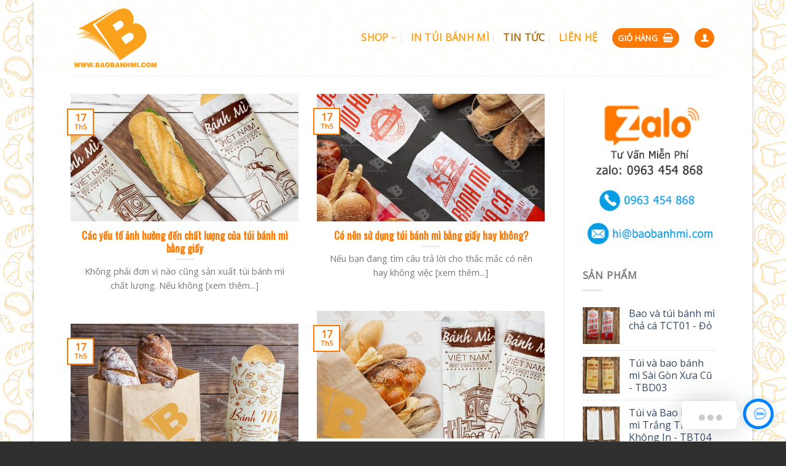

--- FILE ---
content_type: text/html; charset=UTF-8
request_url: https://baobanhmi.com/tin-tuc/
body_size: 17646
content:
<!DOCTYPE html>
<!--[if IE 9 ]> <html lang="vi" class="ie9 loading-site no-js"> <![endif]-->
<!--[if IE 8 ]> <html lang="vi" class="ie8 loading-site no-js"> <![endif]-->
<!--[if (gte IE 9)|!(IE)]><!--><html lang="vi" class="loading-site no-js"> <!--<![endif]-->
<head>
	<meta charset="UTF-8" />
	<link rel="profile" href="https://gmpg.org/xfn/11" />
	<link rel="pingback" href="https://baobanhmi.com/xmlrpc.php" />

	<script>(function(html){html.className = html.className.replace(/\bno-js\b/,'js')})(document.documentElement);</script>
<meta name='robots' content='index, follow, max-image-preview:large, max-snippet:-1, max-video-preview:-1' />
<meta name="viewport" content="width=device-width, initial-scale=1, maximum-scale=1" />
	<!-- This site is optimized with the Yoast SEO Premium plugin v18.3 (Yoast SEO v26.8) - https://yoast.com/product/yoast-seo-premium-wordpress/ -->
	<title>Tin tức - Túi giấy, bao bánh mì Lily</title>
	<link rel="canonical" href="https://baobanhmi.com/tin-tuc/" />
	<meta property="og:locale" content="vi_VN" />
	<meta property="og:type" content="article" />
	<meta property="og:title" content="Tin tức" />
	<meta property="og:url" content="https://baobanhmi.com/tin-tuc/" />
	<meta property="og:site_name" content="Túi giấy, bao bánh mì Lily" />
	<meta name="twitter:card" content="summary_large_image" />
	<script type="application/ld+json" class="yoast-schema-graph">{"@context":"https://schema.org","@graph":[{"@type":["WebPage","CollectionPage"],"@id":"https://baobanhmi.com/tin-tuc/","url":"https://baobanhmi.com/tin-tuc/","name":"Tin tức - Túi giấy, bao bánh mì Lily","isPartOf":{"@id":"https://baobanhmi.com/#website"},"datePublished":"2020-05-14T03:32:15+00:00","dateModified":"2020-05-14T03:32:16+00:00","breadcrumb":{"@id":"https://baobanhmi.com/tin-tuc/#breadcrumb"},"inLanguage":"vi"},{"@type":"BreadcrumbList","@id":"https://baobanhmi.com/tin-tuc/#breadcrumb","itemListElement":[{"@type":"ListItem","position":1,"name":"Home","item":"https://baobanhmi.com/"},{"@type":"ListItem","position":2,"name":"Tin tức"}]},{"@type":"WebSite","@id":"https://baobanhmi.com/#website","url":"https://baobanhmi.com/","name":"Túi giấy, bao bánh mì","description":"Số 1 Việt Nam","publisher":{"@id":"https://baobanhmi.com/#/schema/person/c935877d00f2bb1e74f7689a5b1b6a11"},"potentialAction":[{"@type":"SearchAction","target":{"@type":"EntryPoint","urlTemplate":"https://baobanhmi.com/?s={search_term_string}"},"query-input":{"@type":"PropertyValueSpecification","valueRequired":true,"valueName":"search_term_string"}}],"inLanguage":"vi"},{"@type":["Person","Organization"],"@id":"https://baobanhmi.com/#/schema/person/c935877d00f2bb1e74f7689a5b1b6a11","name":"tanqd","image":{"@type":"ImageObject","inLanguage":"vi","@id":"https://baobanhmi.com/#/schema/person/image/","url":"https://secure.gravatar.com/avatar/900f4aa2fbf8d4a35aa1e1ddc98197127710509bfdb4170a48162524fa9c18cf?s=96&d=mm&r=g","contentUrl":"https://secure.gravatar.com/avatar/900f4aa2fbf8d4a35aa1e1ddc98197127710509bfdb4170a48162524fa9c18cf?s=96&d=mm&r=g","caption":"tanqd"},"logo":{"@id":"https://baobanhmi.com/#/schema/person/image/"}}]}</script>
	<!-- / Yoast SEO Premium plugin. -->


<link rel='dns-prefetch' href='//cdn.jsdelivr.net' />
<link rel='dns-prefetch' href='//fonts.googleapis.com' />
<link rel="alternate" type="application/rss+xml" title="Dòng thông tin Túi giấy, bao bánh mì Lily &raquo;" href="https://baobanhmi.com/feed/" />
<link rel="alternate" type="application/rss+xml" title="Túi giấy, bao bánh mì Lily &raquo; Dòng bình luận" href="https://baobanhmi.com/comments/feed/" />
<link rel="prefetch" href="https://baobanhmi.com/wp-content/themes/flatsome/assets/js/chunk.countup.fe2c1016.js" />
<link rel="prefetch" href="https://baobanhmi.com/wp-content/themes/flatsome/assets/js/chunk.sticky-sidebar.a58a6557.js" />
<link rel="prefetch" href="https://baobanhmi.com/wp-content/themes/flatsome/assets/js/chunk.tooltips.29144c1c.js" />
<link rel="prefetch" href="https://baobanhmi.com/wp-content/themes/flatsome/assets/js/chunk.vendors-popups.947eca5c.js" />
<link rel="prefetch" href="https://baobanhmi.com/wp-content/themes/flatsome/assets/js/chunk.vendors-slider.f0d2cbc9.js" />
<style id='wp-img-auto-sizes-contain-inline-css' type='text/css'>
img:is([sizes=auto i],[sizes^="auto," i]){contain-intrinsic-size:3000px 1500px}
/*# sourceURL=wp-img-auto-sizes-contain-inline-css */
</style>
<style id='wp-emoji-styles-inline-css' type='text/css'>

	img.wp-smiley, img.emoji {
		display: inline !important;
		border: none !important;
		box-shadow: none !important;
		height: 1em !important;
		width: 1em !important;
		margin: 0 0.07em !important;
		vertical-align: -0.1em !important;
		background: none !important;
		padding: 0 !important;
	}
/*# sourceURL=wp-emoji-styles-inline-css */
</style>
<style id='wp-block-library-inline-css' type='text/css'>
:root{--wp-block-synced-color:#7a00df;--wp-block-synced-color--rgb:122,0,223;--wp-bound-block-color:var(--wp-block-synced-color);--wp-editor-canvas-background:#ddd;--wp-admin-theme-color:#007cba;--wp-admin-theme-color--rgb:0,124,186;--wp-admin-theme-color-darker-10:#006ba1;--wp-admin-theme-color-darker-10--rgb:0,107,160.5;--wp-admin-theme-color-darker-20:#005a87;--wp-admin-theme-color-darker-20--rgb:0,90,135;--wp-admin-border-width-focus:2px}@media (min-resolution:192dpi){:root{--wp-admin-border-width-focus:1.5px}}.wp-element-button{cursor:pointer}:root .has-very-light-gray-background-color{background-color:#eee}:root .has-very-dark-gray-background-color{background-color:#313131}:root .has-very-light-gray-color{color:#eee}:root .has-very-dark-gray-color{color:#313131}:root .has-vivid-green-cyan-to-vivid-cyan-blue-gradient-background{background:linear-gradient(135deg,#00d084,#0693e3)}:root .has-purple-crush-gradient-background{background:linear-gradient(135deg,#34e2e4,#4721fb 50%,#ab1dfe)}:root .has-hazy-dawn-gradient-background{background:linear-gradient(135deg,#faaca8,#dad0ec)}:root .has-subdued-olive-gradient-background{background:linear-gradient(135deg,#fafae1,#67a671)}:root .has-atomic-cream-gradient-background{background:linear-gradient(135deg,#fdd79a,#004a59)}:root .has-nightshade-gradient-background{background:linear-gradient(135deg,#330968,#31cdcf)}:root .has-midnight-gradient-background{background:linear-gradient(135deg,#020381,#2874fc)}:root{--wp--preset--font-size--normal:16px;--wp--preset--font-size--huge:42px}.has-regular-font-size{font-size:1em}.has-larger-font-size{font-size:2.625em}.has-normal-font-size{font-size:var(--wp--preset--font-size--normal)}.has-huge-font-size{font-size:var(--wp--preset--font-size--huge)}.has-text-align-center{text-align:center}.has-text-align-left{text-align:left}.has-text-align-right{text-align:right}.has-fit-text{white-space:nowrap!important}#end-resizable-editor-section{display:none}.aligncenter{clear:both}.items-justified-left{justify-content:flex-start}.items-justified-center{justify-content:center}.items-justified-right{justify-content:flex-end}.items-justified-space-between{justify-content:space-between}.screen-reader-text{border:0;clip-path:inset(50%);height:1px;margin:-1px;overflow:hidden;padding:0;position:absolute;width:1px;word-wrap:normal!important}.screen-reader-text:focus{background-color:#ddd;clip-path:none;color:#444;display:block;font-size:1em;height:auto;left:5px;line-height:normal;padding:15px 23px 14px;text-decoration:none;top:5px;width:auto;z-index:100000}html :where(.has-border-color){border-style:solid}html :where([style*=border-top-color]){border-top-style:solid}html :where([style*=border-right-color]){border-right-style:solid}html :where([style*=border-bottom-color]){border-bottom-style:solid}html :where([style*=border-left-color]){border-left-style:solid}html :where([style*=border-width]){border-style:solid}html :where([style*=border-top-width]){border-top-style:solid}html :where([style*=border-right-width]){border-right-style:solid}html :where([style*=border-bottom-width]){border-bottom-style:solid}html :where([style*=border-left-width]){border-left-style:solid}html :where(img[class*=wp-image-]){height:auto;max-width:100%}:where(figure){margin:0 0 1em}html :where(.is-position-sticky){--wp-admin--admin-bar--position-offset:var(--wp-admin--admin-bar--height,0px)}@media screen and (max-width:600px){html :where(.is-position-sticky){--wp-admin--admin-bar--position-offset:0px}}

/*# sourceURL=wp-block-library-inline-css */
</style><link rel='stylesheet' id='wc-blocks-style-css' href='https://baobanhmi.com/wp-content/plugins/woocommerce/assets/client/blocks/wc-blocks.css?ver=wc-10.4.3' type='text/css' media='all' />
<style id='global-styles-inline-css' type='text/css'>
:root{--wp--preset--aspect-ratio--square: 1;--wp--preset--aspect-ratio--4-3: 4/3;--wp--preset--aspect-ratio--3-4: 3/4;--wp--preset--aspect-ratio--3-2: 3/2;--wp--preset--aspect-ratio--2-3: 2/3;--wp--preset--aspect-ratio--16-9: 16/9;--wp--preset--aspect-ratio--9-16: 9/16;--wp--preset--color--black: #000000;--wp--preset--color--cyan-bluish-gray: #abb8c3;--wp--preset--color--white: #ffffff;--wp--preset--color--pale-pink: #f78da7;--wp--preset--color--vivid-red: #cf2e2e;--wp--preset--color--luminous-vivid-orange: #ff6900;--wp--preset--color--luminous-vivid-amber: #fcb900;--wp--preset--color--light-green-cyan: #7bdcb5;--wp--preset--color--vivid-green-cyan: #00d084;--wp--preset--color--pale-cyan-blue: #8ed1fc;--wp--preset--color--vivid-cyan-blue: #0693e3;--wp--preset--color--vivid-purple: #9b51e0;--wp--preset--gradient--vivid-cyan-blue-to-vivid-purple: linear-gradient(135deg,rgb(6,147,227) 0%,rgb(155,81,224) 100%);--wp--preset--gradient--light-green-cyan-to-vivid-green-cyan: linear-gradient(135deg,rgb(122,220,180) 0%,rgb(0,208,130) 100%);--wp--preset--gradient--luminous-vivid-amber-to-luminous-vivid-orange: linear-gradient(135deg,rgb(252,185,0) 0%,rgb(255,105,0) 100%);--wp--preset--gradient--luminous-vivid-orange-to-vivid-red: linear-gradient(135deg,rgb(255,105,0) 0%,rgb(207,46,46) 100%);--wp--preset--gradient--very-light-gray-to-cyan-bluish-gray: linear-gradient(135deg,rgb(238,238,238) 0%,rgb(169,184,195) 100%);--wp--preset--gradient--cool-to-warm-spectrum: linear-gradient(135deg,rgb(74,234,220) 0%,rgb(151,120,209) 20%,rgb(207,42,186) 40%,rgb(238,44,130) 60%,rgb(251,105,98) 80%,rgb(254,248,76) 100%);--wp--preset--gradient--blush-light-purple: linear-gradient(135deg,rgb(255,206,236) 0%,rgb(152,150,240) 100%);--wp--preset--gradient--blush-bordeaux: linear-gradient(135deg,rgb(254,205,165) 0%,rgb(254,45,45) 50%,rgb(107,0,62) 100%);--wp--preset--gradient--luminous-dusk: linear-gradient(135deg,rgb(255,203,112) 0%,rgb(199,81,192) 50%,rgb(65,88,208) 100%);--wp--preset--gradient--pale-ocean: linear-gradient(135deg,rgb(255,245,203) 0%,rgb(182,227,212) 50%,rgb(51,167,181) 100%);--wp--preset--gradient--electric-grass: linear-gradient(135deg,rgb(202,248,128) 0%,rgb(113,206,126) 100%);--wp--preset--gradient--midnight: linear-gradient(135deg,rgb(2,3,129) 0%,rgb(40,116,252) 100%);--wp--preset--font-size--small: 13px;--wp--preset--font-size--medium: 20px;--wp--preset--font-size--large: 36px;--wp--preset--font-size--x-large: 42px;--wp--preset--spacing--20: 0.44rem;--wp--preset--spacing--30: 0.67rem;--wp--preset--spacing--40: 1rem;--wp--preset--spacing--50: 1.5rem;--wp--preset--spacing--60: 2.25rem;--wp--preset--spacing--70: 3.38rem;--wp--preset--spacing--80: 5.06rem;--wp--preset--shadow--natural: 6px 6px 9px rgba(0, 0, 0, 0.2);--wp--preset--shadow--deep: 12px 12px 50px rgba(0, 0, 0, 0.4);--wp--preset--shadow--sharp: 6px 6px 0px rgba(0, 0, 0, 0.2);--wp--preset--shadow--outlined: 6px 6px 0px -3px rgb(255, 255, 255), 6px 6px rgb(0, 0, 0);--wp--preset--shadow--crisp: 6px 6px 0px rgb(0, 0, 0);}:where(.is-layout-flex){gap: 0.5em;}:where(.is-layout-grid){gap: 0.5em;}body .is-layout-flex{display: flex;}.is-layout-flex{flex-wrap: wrap;align-items: center;}.is-layout-flex > :is(*, div){margin: 0;}body .is-layout-grid{display: grid;}.is-layout-grid > :is(*, div){margin: 0;}:where(.wp-block-columns.is-layout-flex){gap: 2em;}:where(.wp-block-columns.is-layout-grid){gap: 2em;}:where(.wp-block-post-template.is-layout-flex){gap: 1.25em;}:where(.wp-block-post-template.is-layout-grid){gap: 1.25em;}.has-black-color{color: var(--wp--preset--color--black) !important;}.has-cyan-bluish-gray-color{color: var(--wp--preset--color--cyan-bluish-gray) !important;}.has-white-color{color: var(--wp--preset--color--white) !important;}.has-pale-pink-color{color: var(--wp--preset--color--pale-pink) !important;}.has-vivid-red-color{color: var(--wp--preset--color--vivid-red) !important;}.has-luminous-vivid-orange-color{color: var(--wp--preset--color--luminous-vivid-orange) !important;}.has-luminous-vivid-amber-color{color: var(--wp--preset--color--luminous-vivid-amber) !important;}.has-light-green-cyan-color{color: var(--wp--preset--color--light-green-cyan) !important;}.has-vivid-green-cyan-color{color: var(--wp--preset--color--vivid-green-cyan) !important;}.has-pale-cyan-blue-color{color: var(--wp--preset--color--pale-cyan-blue) !important;}.has-vivid-cyan-blue-color{color: var(--wp--preset--color--vivid-cyan-blue) !important;}.has-vivid-purple-color{color: var(--wp--preset--color--vivid-purple) !important;}.has-black-background-color{background-color: var(--wp--preset--color--black) !important;}.has-cyan-bluish-gray-background-color{background-color: var(--wp--preset--color--cyan-bluish-gray) !important;}.has-white-background-color{background-color: var(--wp--preset--color--white) !important;}.has-pale-pink-background-color{background-color: var(--wp--preset--color--pale-pink) !important;}.has-vivid-red-background-color{background-color: var(--wp--preset--color--vivid-red) !important;}.has-luminous-vivid-orange-background-color{background-color: var(--wp--preset--color--luminous-vivid-orange) !important;}.has-luminous-vivid-amber-background-color{background-color: var(--wp--preset--color--luminous-vivid-amber) !important;}.has-light-green-cyan-background-color{background-color: var(--wp--preset--color--light-green-cyan) !important;}.has-vivid-green-cyan-background-color{background-color: var(--wp--preset--color--vivid-green-cyan) !important;}.has-pale-cyan-blue-background-color{background-color: var(--wp--preset--color--pale-cyan-blue) !important;}.has-vivid-cyan-blue-background-color{background-color: var(--wp--preset--color--vivid-cyan-blue) !important;}.has-vivid-purple-background-color{background-color: var(--wp--preset--color--vivid-purple) !important;}.has-black-border-color{border-color: var(--wp--preset--color--black) !important;}.has-cyan-bluish-gray-border-color{border-color: var(--wp--preset--color--cyan-bluish-gray) !important;}.has-white-border-color{border-color: var(--wp--preset--color--white) !important;}.has-pale-pink-border-color{border-color: var(--wp--preset--color--pale-pink) !important;}.has-vivid-red-border-color{border-color: var(--wp--preset--color--vivid-red) !important;}.has-luminous-vivid-orange-border-color{border-color: var(--wp--preset--color--luminous-vivid-orange) !important;}.has-luminous-vivid-amber-border-color{border-color: var(--wp--preset--color--luminous-vivid-amber) !important;}.has-light-green-cyan-border-color{border-color: var(--wp--preset--color--light-green-cyan) !important;}.has-vivid-green-cyan-border-color{border-color: var(--wp--preset--color--vivid-green-cyan) !important;}.has-pale-cyan-blue-border-color{border-color: var(--wp--preset--color--pale-cyan-blue) !important;}.has-vivid-cyan-blue-border-color{border-color: var(--wp--preset--color--vivid-cyan-blue) !important;}.has-vivid-purple-border-color{border-color: var(--wp--preset--color--vivid-purple) !important;}.has-vivid-cyan-blue-to-vivid-purple-gradient-background{background: var(--wp--preset--gradient--vivid-cyan-blue-to-vivid-purple) !important;}.has-light-green-cyan-to-vivid-green-cyan-gradient-background{background: var(--wp--preset--gradient--light-green-cyan-to-vivid-green-cyan) !important;}.has-luminous-vivid-amber-to-luminous-vivid-orange-gradient-background{background: var(--wp--preset--gradient--luminous-vivid-amber-to-luminous-vivid-orange) !important;}.has-luminous-vivid-orange-to-vivid-red-gradient-background{background: var(--wp--preset--gradient--luminous-vivid-orange-to-vivid-red) !important;}.has-very-light-gray-to-cyan-bluish-gray-gradient-background{background: var(--wp--preset--gradient--very-light-gray-to-cyan-bluish-gray) !important;}.has-cool-to-warm-spectrum-gradient-background{background: var(--wp--preset--gradient--cool-to-warm-spectrum) !important;}.has-blush-light-purple-gradient-background{background: var(--wp--preset--gradient--blush-light-purple) !important;}.has-blush-bordeaux-gradient-background{background: var(--wp--preset--gradient--blush-bordeaux) !important;}.has-luminous-dusk-gradient-background{background: var(--wp--preset--gradient--luminous-dusk) !important;}.has-pale-ocean-gradient-background{background: var(--wp--preset--gradient--pale-ocean) !important;}.has-electric-grass-gradient-background{background: var(--wp--preset--gradient--electric-grass) !important;}.has-midnight-gradient-background{background: var(--wp--preset--gradient--midnight) !important;}.has-small-font-size{font-size: var(--wp--preset--font-size--small) !important;}.has-medium-font-size{font-size: var(--wp--preset--font-size--medium) !important;}.has-large-font-size{font-size: var(--wp--preset--font-size--large) !important;}.has-x-large-font-size{font-size: var(--wp--preset--font-size--x-large) !important;}
/*# sourceURL=global-styles-inline-css */
</style>

<style id='classic-theme-styles-inline-css' type='text/css'>
/*! This file is auto-generated */
.wp-block-button__link{color:#fff;background-color:#32373c;border-radius:9999px;box-shadow:none;text-decoration:none;padding:calc(.667em + 2px) calc(1.333em + 2px);font-size:1.125em}.wp-block-file__button{background:#32373c;color:#fff;text-decoration:none}
/*# sourceURL=/wp-includes/css/classic-themes.min.css */
</style>
<style id='woocommerce-inline-inline-css' type='text/css'>
.woocommerce form .form-row .required { visibility: visible; }
/*# sourceURL=woocommerce-inline-inline-css */
</style>
<link rel='stylesheet' id='flatsome-main-css' href='https://baobanhmi.com/wp-content/themes/flatsome/assets/css/flatsome.css?ver=3.15.4' type='text/css' media='all' />
<style id='flatsome-main-inline-css' type='text/css'>
@font-face {
				font-family: "fl-icons";
				font-display: block;
				src: url(https://baobanhmi.com/wp-content/themes/flatsome/assets/css/icons/fl-icons.eot?v=3.15.4);
				src:
					url(https://baobanhmi.com/wp-content/themes/flatsome/assets/css/icons/fl-icons.eot#iefix?v=3.15.4) format("embedded-opentype"),
					url(https://baobanhmi.com/wp-content/themes/flatsome/assets/css/icons/fl-icons.woff2?v=3.15.4) format("woff2"),
					url(https://baobanhmi.com/wp-content/themes/flatsome/assets/css/icons/fl-icons.ttf?v=3.15.4) format("truetype"),
					url(https://baobanhmi.com/wp-content/themes/flatsome/assets/css/icons/fl-icons.woff?v=3.15.4) format("woff"),
					url(https://baobanhmi.com/wp-content/themes/flatsome/assets/css/icons/fl-icons.svg?v=3.15.4#fl-icons) format("svg");
			}
/*# sourceURL=flatsome-main-inline-css */
</style>
<link rel='stylesheet' id='flatsome-shop-css' href='https://baobanhmi.com/wp-content/themes/flatsome/assets/css/flatsome-shop.css?ver=3.15.4' type='text/css' media='all' />
<link rel='stylesheet' id='flatsome-style-css' href='https://baobanhmi.com/wp-content/themes/flatsome-child/style.css?ver=3.0' type='text/css' media='all' />
<link rel='stylesheet' id='flatsome-googlefonts-css' href='//fonts.googleapis.com/css?family=Oswald%3Aregular%2Cregular%7COpen+Sans%3Aregular%2Cregular%2Cregular%7CDancing+Script%3Aregular%2C400&#038;display=swap&#038;ver=3.9' type='text/css' media='all' />
<script type="text/javascript" src="https://baobanhmi.com/wp-includes/js/jquery/jquery.min.js?ver=3.7.1" id="jquery-core-js"></script>
<script type="text/javascript" src="https://baobanhmi.com/wp-includes/js/jquery/jquery-migrate.min.js?ver=3.4.1" id="jquery-migrate-js"></script>
<script type="text/javascript" src="https://baobanhmi.com/wp-content/plugins/woocommerce/assets/js/jquery-blockui/jquery.blockUI.min.js?ver=2.7.0-wc.10.4.3" id="wc-jquery-blockui-js" defer="defer" data-wp-strategy="defer"></script>
<script type="text/javascript" id="wc-add-to-cart-js-extra">
/* <![CDATA[ */
var wc_add_to_cart_params = {"ajax_url":"/wp-admin/admin-ajax.php","wc_ajax_url":"/?wc-ajax=%%endpoint%%","i18n_view_cart":"Xem gi\u1ecf h\u00e0ng","cart_url":"https://baobanhmi.com/cart/","is_cart":"","cart_redirect_after_add":"no"};
//# sourceURL=wc-add-to-cart-js-extra
/* ]]> */
</script>
<script type="text/javascript" src="https://baobanhmi.com/wp-content/plugins/woocommerce/assets/js/frontend/add-to-cart.min.js?ver=10.4.3" id="wc-add-to-cart-js" defer="defer" data-wp-strategy="defer"></script>
<script type="text/javascript" src="https://baobanhmi.com/wp-content/plugins/woocommerce/assets/js/js-cookie/js.cookie.min.js?ver=2.1.4-wc.10.4.3" id="wc-js-cookie-js" defer="defer" data-wp-strategy="defer"></script>
<script type="text/javascript" id="woocommerce-js-extra">
/* <![CDATA[ */
var woocommerce_params = {"ajax_url":"/wp-admin/admin-ajax.php","wc_ajax_url":"/?wc-ajax=%%endpoint%%","i18n_password_show":"Hi\u1ec3n th\u1ecb m\u1eadt kh\u1ea9u","i18n_password_hide":"\u1ea8n m\u1eadt kh\u1ea9u"};
//# sourceURL=woocommerce-js-extra
/* ]]> */
</script>
<script type="text/javascript" src="https://baobanhmi.com/wp-content/plugins/woocommerce/assets/js/frontend/woocommerce.min.js?ver=10.4.3" id="woocommerce-js" defer="defer" data-wp-strategy="defer"></script>
<link rel="https://api.w.org/" href="https://baobanhmi.com/wp-json/" /><link rel="EditURI" type="application/rsd+xml" title="RSD" href="https://baobanhmi.com/xmlrpc.php?rsd" />
<meta name="generator" content="WordPress 6.9" />
<meta name="generator" content="WooCommerce 10.4.3" />
<style>.bg{opacity: 0; transition: opacity 1s; -webkit-transition: opacity 1s;} .bg-loaded{opacity: 1;}</style><!--[if IE]><link rel="stylesheet" type="text/css" href="https://baobanhmi.com/wp-content/themes/flatsome/assets/css/ie-fallback.css"><script src="//cdnjs.cloudflare.com/ajax/libs/html5shiv/3.6.1/html5shiv.js"></script><script>var head = document.getElementsByTagName('head')[0],style = document.createElement('style');style.type = 'text/css';style.styleSheet.cssText = ':before,:after{content:none !important';head.appendChild(style);setTimeout(function(){head.removeChild(style);}, 0);</script><script src="https://baobanhmi.com/wp-content/themes/flatsome/assets/libs/ie-flexibility.js"></script><![endif]-->	<noscript><style>.woocommerce-product-gallery{ opacity: 1 !important; }</style></noscript>
	<link rel="icon" href="https://baobanhmi.com/wp-content/uploads/2019/07/cropped-logo-32x32.png" sizes="32x32" />
<link rel="icon" href="https://baobanhmi.com/wp-content/uploads/2019/07/cropped-logo-192x192.png" sizes="192x192" />
<link rel="apple-touch-icon" href="https://baobanhmi.com/wp-content/uploads/2019/07/cropped-logo-180x180.png" />
<meta name="msapplication-TileImage" content="https://baobanhmi.com/wp-content/uploads/2019/07/cropped-logo-270x270.png" />
<style id="custom-css" type="text/css">:root {--primary-color: #ff7800;}html{background-image: url('https://baobanhmi.com/wp-content/uploads/2019/07/Untitled-1.jpg');}.header-main{height: 123px}#logo img{max-height: 123px}#logo{width:200px;}#logo img{padding:13px 0;}.header-bottom{min-height: 10px}.header-top{min-height: 33px}.transparent .header-main{height: 30px}.transparent #logo img{max-height: 30px}.has-transparent + .page-title:first-of-type,.has-transparent + #main > .page-title,.has-transparent + #main > div > .page-title,.has-transparent + #main .page-header-wrapper:first-of-type .page-title{padding-top: 30px;}.header.show-on-scroll,.stuck .header-main{height:70px!important}.stuck #logo img{max-height: 70px!important}.search-form{ width: 100%;}.header-bg-color {background-color: rgba(255,255,255,0.9)}.header-bg-image {background-image: url('https://baobanhmi.com/wp-content/uploads/2019/07/Untitled-1.jpg');}.header-bg-image {background-repeat: repeat-x;}.header-bottom {background-color: #f1f1f1}@media (max-width: 549px) {.header-main{height: 70px}#logo img{max-height: 70px}}.header-top{background-color:#511b00!important;}/* Color */.accordion-title.active, .has-icon-bg .icon .icon-inner,.logo a, .primary.is-underline, .primary.is-link, .badge-outline .badge-inner, .nav-outline > li.active> a,.nav-outline >li.active > a, .cart-icon strong,[data-color='primary'], .is-outline.primary{color: #ff7800;}/* Color !important */[data-text-color="primary"]{color: #ff7800!important;}/* Background Color */[data-text-bg="primary"]{background-color: #ff7800;}/* Background */.scroll-to-bullets a,.featured-title, .label-new.menu-item > a:after, .nav-pagination > li > .current,.nav-pagination > li > span:hover,.nav-pagination > li > a:hover,.has-hover:hover .badge-outline .badge-inner,button[type="submit"], .button.wc-forward:not(.checkout):not(.checkout-button), .button.submit-button, .button.primary:not(.is-outline),.featured-table .title,.is-outline:hover, .has-icon:hover .icon-label,.nav-dropdown-bold .nav-column li > a:hover, .nav-dropdown.nav-dropdown-bold > li > a:hover, .nav-dropdown-bold.dark .nav-column li > a:hover, .nav-dropdown.nav-dropdown-bold.dark > li > a:hover, .header-vertical-menu__opener ,.is-outline:hover, .tagcloud a:hover,.grid-tools a, input[type='submit']:not(.is-form), .box-badge:hover .box-text, input.button.alt,.nav-box > li > a:hover,.nav-box > li.active > a,.nav-pills > li.active > a ,.current-dropdown .cart-icon strong, .cart-icon:hover strong, .nav-line-bottom > li > a:before, .nav-line-grow > li > a:before, .nav-line > li > a:before,.banner, .header-top, .slider-nav-circle .flickity-prev-next-button:hover svg, .slider-nav-circle .flickity-prev-next-button:hover .arrow, .primary.is-outline:hover, .button.primary:not(.is-outline), input[type='submit'].primary, input[type='submit'].primary, input[type='reset'].button, input[type='button'].primary, .badge-inner{background-color: #ff7800;}/* Border */.nav-vertical.nav-tabs > li.active > a,.scroll-to-bullets a.active,.nav-pagination > li > .current,.nav-pagination > li > span:hover,.nav-pagination > li > a:hover,.has-hover:hover .badge-outline .badge-inner,.accordion-title.active,.featured-table,.is-outline:hover, .tagcloud a:hover,blockquote, .has-border, .cart-icon strong:after,.cart-icon strong,.blockUI:before, .processing:before,.loading-spin, .slider-nav-circle .flickity-prev-next-button:hover svg, .slider-nav-circle .flickity-prev-next-button:hover .arrow, .primary.is-outline:hover{border-color: #ff7800}.nav-tabs > li.active > a{border-top-color: #ff7800}.widget_shopping_cart_content .blockUI.blockOverlay:before { border-left-color: #ff7800 }.woocommerce-checkout-review-order .blockUI.blockOverlay:before { border-left-color: #ff7800 }/* Fill */.slider .flickity-prev-next-button:hover svg,.slider .flickity-prev-next-button:hover .arrow{fill: #ff7800;}/* Background Color */[data-icon-label]:after, .secondary.is-underline:hover,.secondary.is-outline:hover,.icon-label,.button.secondary:not(.is-outline),.button.alt:not(.is-outline), .badge-inner.on-sale, .button.checkout, .single_add_to_cart_button, .current .breadcrumb-step{ background-color:#079de3; }[data-text-bg="secondary"]{background-color: #079de3;}/* Color */.secondary.is-underline,.secondary.is-link, .secondary.is-outline,.stars a.active, .star-rating:before, .woocommerce-page .star-rating:before,.star-rating span:before, .color-secondary{color: #079de3}/* Color !important */[data-text-color="secondary"]{color: #079de3!important;}/* Border */.secondary.is-outline:hover{border-color:#079de3}body{font-family:"Open Sans", sans-serif}body{font-weight: 0}.nav > li > a {font-family:"Open Sans", sans-serif;}.mobile-sidebar-levels-2 .nav > li > ul > li > a {font-family:"Open Sans", sans-serif;}.nav > li > a {font-weight: 0;}.mobile-sidebar-levels-2 .nav > li > ul > li > a {font-weight: 0;}h1,h2,h3,h4,h5,h6,.heading-font, .off-canvas-center .nav-sidebar.nav-vertical > li > a{font-family: "Oswald", sans-serif;}h1,h2,h3,h4,h5,h6,.heading-font,.banner h1,.banner h2{font-weight: 0;}h1,h2,h3,h4,h5,h6,.heading-font{color: #ff7800;}.alt-font{font-family: "Dancing Script", sans-serif;}.alt-font{font-weight: 400!important;}.header:not(.transparent) .header-nav-main.nav > li > a {color: #faa21b;}.header:not(.transparent) .header-nav-main.nav > li > a:hover,.header:not(.transparent) .header-nav-main.nav > li.active > a,.header:not(.transparent) .header-nav-main.nav > li.current > a,.header:not(.transparent) .header-nav-main.nav > li > a.active,.header:not(.transparent) .header-nav-main.nav > li > a.current{color: #ac6e10;}.header-nav-main.nav-line-bottom > li > a:before,.header-nav-main.nav-line-grow > li > a:before,.header-nav-main.nav-line > li > a:before,.header-nav-main.nav-box > li > a:hover,.header-nav-main.nav-box > li.active > a,.header-nav-main.nav-pills > li > a:hover,.header-nav-main.nav-pills > li.active > a{color:#FFF!important;background-color: #ac6e10;}.shop-page-title.featured-title .title-bg{background-image: url(https://baobanhmi.com/wp-content/uploads/2019/09/banner.jpg);}@media screen and (min-width: 550px){.products .box-vertical .box-image{min-width: 247px!important;width: 247px!important;}}.footer-1{background-color: #ff7800}.footer-2{background-color: #faa21b}.absolute-footer, html{background-color: #303030}.page-title-small + main .product-container > .row{padding-top:0;}/* Custom CSS */.quantity{display:inline-flex !important}.rp_wcdpd_product_page{margin:0px !important}.rp_wcdpd_product_page_title{color:#ff7800}.rightpress_product_price_live_update{background:#fee6cf}.label-new.menu-item > a:after{content:"New";}.label-hot.menu-item > a:after{content:"Hot";}.label-sale.menu-item > a:after{content:"Sale";}.label-popular.menu-item > a:after{content:"Popular";}</style></head>

<body data-rsssl=1 class="blog wp-theme-flatsome wp-child-theme-flatsome-child theme-flatsome woocommerce-no-js boxed box-shadow lightbox nav-dropdown-has-arrow nav-dropdown-has-shadow nav-dropdown-has-border">


<a class="skip-link screen-reader-text" href="#main">Skip to content</a>

<div id="wrapper">

	
	<header id="header" class="header has-sticky sticky-jump">
		<div class="header-wrapper">
			<div id="masthead" class="header-main ">
      <div class="header-inner flex-row container logo-left medium-logo-center" role="navigation">

          <!-- Logo -->
          <div id="logo" class="flex-col logo">
            
<!-- Header logo -->
<a href="https://baobanhmi.com/" title="Túi giấy, bao bánh mì Lily - Số 1 Việt Nam" rel="home">
		<img width="200" height="123" src="https://baobanhmi.com/wp-content/uploads/2019/07/logo-1.png" class="header_logo header-logo" alt="Túi giấy, bao bánh mì Lily"/><img  width="560" height="388" src="https://baobanhmi.com/wp-content/uploads/2019/07/logo-1.png" class="header-logo-dark" alt="Túi giấy, bao bánh mì Lily"/></a>
          </div>

          <!-- Mobile Left Elements -->
          <div class="flex-col show-for-medium flex-left">
            <ul class="mobile-nav nav nav-left ">
              <li class="nav-icon has-icon">
  		<a href="#" data-open="#main-menu" data-pos="left" data-bg="main-menu-overlay" data-color="" class="is-small" aria-label="Menu" aria-controls="main-menu" aria-expanded="false">
		
		  <i class="icon-menu" ></i>
		  		</a>
	</li>            </ul>
          </div>

          <!-- Left Elements -->
          <div class="flex-col hide-for-medium flex-left
            flex-grow">
            <ul class="header-nav header-nav-main nav nav-left  nav-divided nav-size-large nav-uppercase" >
                          </ul>
          </div>

          <!-- Right Elements -->
          <div class="flex-col hide-for-medium flex-right">
            <ul class="header-nav header-nav-main nav nav-right  nav-divided nav-size-large nav-uppercase">
              <li id="menu-item-584" class="menu-item menu-item-type-post_type menu-item-object-page menu-item-has-children menu-item-584 menu-item-design-default has-dropdown"><a href="https://baobanhmi.com/shop/" class="nav-top-link">Shop<i class="icon-angle-down" ></i></a>
<ul class="sub-menu nav-dropdown nav-dropdown-default">
	<li id="menu-item-585" class="menu-item menu-item-type-taxonomy menu-item-object-product_cat menu-item-585"><a href="https://baobanhmi.com/cat/bao-banh-mi-cha-ca/">Bao bánh mì chả cá</a></li>
	<li id="menu-item-587" class="menu-item menu-item-type-taxonomy menu-item-object-product_cat menu-item-587"><a href="https://baobanhmi.com/cat/bao-banh-mi-que/">Bao bánh mì que</a></li>
	<li id="menu-item-586" class="menu-item menu-item-type-taxonomy menu-item-object-product_cat menu-item-586"><a href="https://baobanhmi.com/cat/bao-banh-mi-chung/">Bao bánh mì chung</a></li>
	<li id="menu-item-589" class="menu-item menu-item-type-taxonomy menu-item-object-product_cat menu-item-589"><a href="https://baobanhmi.com/cat/giay-goi-thuc-pham/">Giấy gói thực phẩm</a></li>
	<li id="menu-item-588" class="menu-item menu-item-type-taxonomy menu-item-object-product_cat menu-item-588"><a href="https://baobanhmi.com/cat/cac-loai-bao-khac/">Các loại bao khác</a></li>
</ul>
</li>
<li id="menu-item-886" class="menu-item menu-item-type-custom menu-item-object-custom menu-item-886 menu-item-design-default"><a href="https://intuibanhmi.com" class="nav-top-link">In túi bánh mì</a></li>
<li id="menu-item-554" class="menu-item menu-item-type-post_type menu-item-object-page current-menu-item page_item page-item-550 current_page_item current_page_parent menu-item-554 active menu-item-design-default"><a href="https://baobanhmi.com/tin-tuc/" aria-current="page" class="nav-top-link">Tin tức</a></li>
<li id="menu-item-553" class="menu-item menu-item-type-post_type menu-item-object-page menu-item-553 menu-item-design-default"><a href="https://baobanhmi.com/lien-he/" class="nav-top-link">Liên hệ</a></li>
<li class="cart-item has-icon has-dropdown">
<div class="header-button">
<a href="https://baobanhmi.com/cart/" title="Giỏ hàng" class="header-cart-link icon primary button circle is-small">


<span class="header-cart-title">
   Giỏ hàng     </span>

    <i class="icon-shopping-basket"
    data-icon-label="0">
  </i>
  </a>
</div>
 <ul class="nav-dropdown nav-dropdown-default">
    <li class="html widget_shopping_cart">
      <div class="widget_shopping_cart_content">
        

	<p class="woocommerce-mini-cart__empty-message">Chưa có sản phẩm trong giỏ hàng.</p>


      </div>
    </li>
     </ul>

</li>
<li class="account-item has-icon
    "
>
<div class="header-button">
<a href="https://baobanhmi.com/my-account/"
    class="nav-top-link nav-top-not-logged-in icon primary button circle is-small"
    data-open="#login-form-popup"  >
  <i class="icon-user" ></i>
</a>

</div>

</li>
            </ul>
          </div>

          <!-- Mobile Right Elements -->
          <div class="flex-col show-for-medium flex-right">
            <ul class="mobile-nav nav nav-right ">
              <li class="header-search header-search-dropdown has-icon has-dropdown menu-item-has-children">
		<a href="#" aria-label="Tìm kiếm" class="is-small"><i class="icon-search" ></i></a>
		<ul class="nav-dropdown nav-dropdown-default">
	 	<li class="header-search-form search-form html relative has-icon">
	<div class="header-search-form-wrapper">
		<div class="searchform-wrapper ux-search-box relative is-normal"><form role="search" method="get" class="searchform" action="https://baobanhmi.com/">
	<div class="flex-row relative">
						<div class="flex-col flex-grow">
			<label class="screen-reader-text" for="woocommerce-product-search-field-0">Tìm kiếm:</label>
			<input type="search" id="woocommerce-product-search-field-0" class="search-field mb-0" placeholder="Tìm kiếm&hellip;" value="" name="s" />
			<input type="hidden" name="post_type" value="product" />
					</div>
		<div class="flex-col">
			<button type="submit" value="Tìm kiếm" class="ux-search-submit submit-button secondary button icon mb-0" aria-label="Submit">
				<i class="icon-search" ></i>			</button>
		</div>
	</div>
	<div class="live-search-results text-left z-top"></div>
</form>
</div>	</div>
</li>	</ul>
</li>
<li class="cart-item has-icon">

<div class="header-button">      <a href="https://baobanhmi.com/cart/" class="header-cart-link off-canvas-toggle nav-top-link icon primary button circle is-small" data-open="#cart-popup" data-class="off-canvas-cart" title="Giỏ hàng" data-pos="right">
  
    <i class="icon-shopping-basket"
    data-icon-label="0">
  </i>
  </a>
</div>

  <!-- Cart Sidebar Popup -->
  <div id="cart-popup" class="mfp-hide widget_shopping_cart">
  <div class="cart-popup-inner inner-padding">
      <div class="cart-popup-title text-center">
          <h4 class="uppercase">Giỏ hàng</h4>
          <div class="is-divider"></div>
      </div>
      <div class="widget_shopping_cart_content">
          

	<p class="woocommerce-mini-cart__empty-message">Chưa có sản phẩm trong giỏ hàng.</p>


      </div>
             <div class="cart-sidebar-content relative"></div>  </div>
  </div>

</li>
            </ul>
          </div>

      </div>
     
            <div class="container"><div class="top-divider full-width"></div></div>
      </div>
<div class="header-bg-container fill"><div class="header-bg-image fill"></div><div class="header-bg-color fill"></div></div>		</div>
	</header>

	
	<main id="main" class="">

<div id="content" class="blog-wrapper blog-archive page-wrapper">
		

<div class="row row-large row-divided ">

	<div class="large-9 col">
		

	
  
    <div id="row-2068833000" class="row large-columns-2 medium-columns- small-columns-1 row-masonry" data-packery-options='{"itemSelector": ".col", "gutter": 0, "presentageWidth" : true}'>

  <div class="col post-item" >
			<div class="col-inner">
			<a href="https://baobanhmi.com/cac-yeu-to-anh-huong-den-chat-luong-cua-tui-banh-mi-bang-giay/" class="plain">
				<div class="box box-text-bottom box-blog-post has-hover">
            					<div class="box-image" >
  						<div class="image-cover" style="padding-top:56%;">
  							<img width="600" height="400" src="https://baobanhmi.com/wp-content/uploads/2020/05/3557592-600x400.jpg" class="attachment-medium size-medium wp-post-image" alt="" decoding="async" loading="lazy" srcset="https://baobanhmi.com/wp-content/uploads/2020/05/3557592-600x400.jpg 600w, https://baobanhmi.com/wp-content/uploads/2020/05/3557592-510x340.jpg 510w, https://baobanhmi.com/wp-content/uploads/2020/05/3557592-1200x800.jpg 1200w, https://baobanhmi.com/wp-content/uploads/2020/05/3557592-768x512.jpg 768w, https://baobanhmi.com/wp-content/uploads/2020/05/3557592.jpg 1500w" sizes="auto, (max-width: 600px) 100vw, 600px" />  							  							  						</div>
  						  					</div>
          					<div class="box-text text-center" >
					<div class="box-text-inner blog-post-inner">

					
										<h5 class="post-title is-large ">Các yếu tố ảnh hưởng đến chất lượng của túi bánh mì bằng giấy</h5>
										<div class="is-divider"></div>
										<p class="from_the_blog_excerpt ">Không phải đơn vị nào cũng sản xuất túi bánh mì chất lượng. Nếu không [xem thêm...]					</p>
					                    
					
					
					</div>
					</div>
																<div class="badge absolute top post-date badge-outline">
							<div class="badge-inner">
								<span class="post-date-day">17</span><br>
								<span class="post-date-month is-xsmall">Th5</span>
							</div>
						</div>
									</div>
				</a>
			</div>
		</div><div class="col post-item" >
			<div class="col-inner">
			<a href="https://baobanhmi.com/co-nen-su-dung-tui-banh-mi-bang-giay-hay-khong/" class="plain">
				<div class="box box-text-bottom box-blog-post has-hover">
            					<div class="box-image" >
  						<div class="image-cover" style="padding-top:56%;">
  							<img width="600" height="400" src="https://baobanhmi.com/wp-content/uploads/2020/05/3143539-600x400.jpg" class="attachment-medium size-medium wp-post-image" alt="" decoding="async" loading="lazy" srcset="https://baobanhmi.com/wp-content/uploads/2020/05/3143539-600x400.jpg 600w, https://baobanhmi.com/wp-content/uploads/2020/05/3143539-510x340.jpg 510w, https://baobanhmi.com/wp-content/uploads/2020/05/3143539-1200x800.jpg 1200w, https://baobanhmi.com/wp-content/uploads/2020/05/3143539-768x512.jpg 768w, https://baobanhmi.com/wp-content/uploads/2020/05/3143539.jpg 1500w" sizes="auto, (max-width: 600px) 100vw, 600px" />  							  							  						</div>
  						  					</div>
          					<div class="box-text text-center" >
					<div class="box-text-inner blog-post-inner">

					
										<h5 class="post-title is-large ">Có nên sử dụng túi bánh mì bằng giấy hay không?</h5>
										<div class="is-divider"></div>
										<p class="from_the_blog_excerpt ">Nếu bạn đang tìm câu trả lời cho thắc mắc có nên hay không việc [xem thêm...]					</p>
					                    
					
					
					</div>
					</div>
																<div class="badge absolute top post-date badge-outline">
							<div class="badge-inner">
								<span class="post-date-day">17</span><br>
								<span class="post-date-month is-xsmall">Th5</span>
							</div>
						</div>
									</div>
				</a>
			</div>
		</div><div class="col post-item" >
			<div class="col-inner">
			<a href="https://baobanhmi.com/diem-danh-cac-mau-tui-banh-mi-dep-nhat-hien-nay/" class="plain">
				<div class="box box-text-bottom box-blog-post has-hover">
            					<div class="box-image" >
  						<div class="image-cover" style="padding-top:56%;">
  							<img width="600" height="400" src="https://baobanhmi.com/wp-content/uploads/2020/05/3143725-600x400.jpg" class="attachment-medium size-medium wp-post-image" alt="" decoding="async" loading="lazy" srcset="https://baobanhmi.com/wp-content/uploads/2020/05/3143725-600x400.jpg 600w, https://baobanhmi.com/wp-content/uploads/2020/05/3143725-510x340.jpg 510w, https://baobanhmi.com/wp-content/uploads/2020/05/3143725-1200x800.jpg 1200w, https://baobanhmi.com/wp-content/uploads/2020/05/3143725-768x512.jpg 768w, https://baobanhmi.com/wp-content/uploads/2020/05/3143725.jpg 1500w" sizes="auto, (max-width: 600px) 100vw, 600px" />  							  							  						</div>
  						  					</div>
          					<div class="box-text text-center" >
					<div class="box-text-inner blog-post-inner">

					
										<h5 class="post-title is-large ">Điểm danh các mẫu túi bánh mì đẹp nhất hiện nay</h5>
										<div class="is-divider"></div>
										<p class="from_the_blog_excerpt ">Bạn đang muốn tìm kiếm các mẫu túi bánh mì bằng giấy đẹp để tham [xem thêm...]					</p>
					                    
					
					
					</div>
					</div>
																<div class="badge absolute top post-date badge-outline">
							<div class="badge-inner">
								<span class="post-date-day">17</span><br>
								<span class="post-date-month is-xsmall">Th5</span>
							</div>
						</div>
									</div>
				</a>
			</div>
		</div><div class="col post-item" >
			<div class="col-inner">
			<a href="https://baobanhmi.com/tui-banh-mi-bang-giay-va-nilon-loai-nao-tot-hon/" class="plain">
				<div class="box box-text-bottom box-blog-post has-hover">
            					<div class="box-image" >
  						<div class="image-cover" style="padding-top:56%;">
  							<img width="600" height="400" src="https://baobanhmi.com/wp-content/uploads/2020/05/OH36GW0-600x400.jpg" class="attachment-medium size-medium wp-post-image" alt="" decoding="async" loading="lazy" srcset="https://baobanhmi.com/wp-content/uploads/2020/05/OH36GW0-600x400.jpg 600w, https://baobanhmi.com/wp-content/uploads/2020/05/OH36GW0-510x340.jpg 510w, https://baobanhmi.com/wp-content/uploads/2020/05/OH36GW0-1200x800.jpg 1200w, https://baobanhmi.com/wp-content/uploads/2020/05/OH36GW0-768x512.jpg 768w, https://baobanhmi.com/wp-content/uploads/2020/05/OH36GW0.jpg 1500w" sizes="auto, (max-width: 600px) 100vw, 600px" />  							  							  						</div>
  						  					</div>
          					<div class="box-text text-center" >
					<div class="box-text-inner blog-post-inner">

					
										<h5 class="post-title is-large ">Túi bánh mì bằng giấy và nilon, loại nào tốt hơn?</h5>
										<div class="is-divider"></div>
										<p class="from_the_blog_excerpt ">Có bao giờ bạn thắc mắc rằng túi bánh mì bằng giấy và bằng nilon [xem thêm...]					</p>
					                    
					
					
					</div>
					</div>
																<div class="badge absolute top post-date badge-outline">
							<div class="badge-inner">
								<span class="post-date-day">17</span><br>
								<span class="post-date-month is-xsmall">Th5</span>
							</div>
						</div>
									</div>
				</a>
			</div>
		</div><div class="col post-item" >
			<div class="col-inner">
			<a href="https://baobanhmi.com/loi-ich-ma-tui-banh-mi-bang-giay-mang-lai-cho-ban/" class="plain">
				<div class="box box-text-bottom box-blog-post has-hover">
            					<div class="box-image" >
  						<div class="image-cover" style="padding-top:56%;">
  							<img width="600" height="400" src="https://baobanhmi.com/wp-content/uploads/2020/05/3557586-600x400.jpg" class="attachment-medium size-medium wp-post-image" alt="" decoding="async" loading="lazy" srcset="https://baobanhmi.com/wp-content/uploads/2020/05/3557586-600x400.jpg 600w, https://baobanhmi.com/wp-content/uploads/2020/05/3557586-510x340.jpg 510w, https://baobanhmi.com/wp-content/uploads/2020/05/3557586-1200x800.jpg 1200w, https://baobanhmi.com/wp-content/uploads/2020/05/3557586-768x512.jpg 768w, https://baobanhmi.com/wp-content/uploads/2020/05/3557586.jpg 1500w" sizes="auto, (max-width: 600px) 100vw, 600px" />  							  							  						</div>
  						  					</div>
          					<div class="box-text text-center" >
					<div class="box-text-inner blog-post-inner">

					
										<h5 class="post-title is-large ">Lợi ích mà túi bánh mì bằng giấy mang lại cho bạn</h5>
										<div class="is-divider"></div>
										<p class="from_the_blog_excerpt ">Túi bánh mì đang dần trở thành một sản phẩm hữu ích cho những ai [xem thêm...]					</p>
					                    
					
					
					</div>
					</div>
																<div class="badge absolute top post-date badge-outline">
							<div class="badge-inner">
								<span class="post-date-day">17</span><br>
								<span class="post-date-month is-xsmall">Th5</span>
							</div>
						</div>
									</div>
				</a>
			</div>
		</div><div class="col post-item" >
			<div class="col-inner">
			<a href="https://baobanhmi.com/tui-giay-dung-banh-mi-va-nhung-dieu-can-biet/" class="plain">
				<div class="box box-text-bottom box-blog-post has-hover">
            					<div class="box-image" >
  						<div class="image-cover" style="padding-top:56%;">
  							<img width="600" height="400" src="https://baobanhmi.com/wp-content/uploads/2020/05/3557582-600x400.jpg" class="attachment-medium size-medium wp-post-image" alt="" decoding="async" loading="lazy" srcset="https://baobanhmi.com/wp-content/uploads/2020/05/3557582-600x400.jpg 600w, https://baobanhmi.com/wp-content/uploads/2020/05/3557582-510x340.jpg 510w, https://baobanhmi.com/wp-content/uploads/2020/05/3557582-1200x800.jpg 1200w, https://baobanhmi.com/wp-content/uploads/2020/05/3557582-768x512.jpg 768w, https://baobanhmi.com/wp-content/uploads/2020/05/3557582.jpg 1500w" sizes="auto, (max-width: 600px) 100vw, 600px" />  							  							  						</div>
  						  					</div>
          					<div class="box-text text-center" >
					<div class="box-text-inner blog-post-inner">

					
										<h5 class="post-title is-large ">Túi giấy đựng bánh mì và những điều cần biết</h5>
										<div class="is-divider"></div>
										<p class="from_the_blog_excerpt ">Bạn đang muốn tìm kiếm một đơn vị cung cấp túi giấy đựng bánh mì, [xem thêm...]					</p>
					                    
					
					
					</div>
					</div>
																<div class="badge absolute top post-date badge-outline">
							<div class="badge-inner">
								<span class="post-date-day">17</span><br>
								<span class="post-date-month is-xsmall">Th5</span>
							</div>
						</div>
									</div>
				</a>
			</div>
		</div><div class="col post-item" >
			<div class="col-inner">
			<a href="https://baobanhmi.com/dia-chi-cung-cap-tui-dung-banh-mi-gia-re-toan-quoc/" class="plain">
				<div class="box box-text-bottom box-blog-post has-hover">
            					<div class="box-image" >
  						<div class="image-cover" style="padding-top:56%;">
  							<img width="600" height="400" src="https://baobanhmi.com/wp-content/uploads/2020/05/386707-PC3TXT-213-1-600x400.jpg" class="attachment-medium size-medium wp-post-image" alt="" decoding="async" loading="lazy" srcset="https://baobanhmi.com/wp-content/uploads/2020/05/386707-PC3TXT-213-1-600x400.jpg 600w, https://baobanhmi.com/wp-content/uploads/2020/05/386707-PC3TXT-213-1-510x340.jpg 510w, https://baobanhmi.com/wp-content/uploads/2020/05/386707-PC3TXT-213-1-1200x800.jpg 1200w, https://baobanhmi.com/wp-content/uploads/2020/05/386707-PC3TXT-213-1-768x512.jpg 768w, https://baobanhmi.com/wp-content/uploads/2020/05/386707-PC3TXT-213-1.jpg 1500w" sizes="auto, (max-width: 600px) 100vw, 600px" />  							  							  						</div>
  						  					</div>
          					<div class="box-text text-center" >
					<div class="box-text-inner blog-post-inner">

					
										<h5 class="post-title is-large ">Địa chỉ cung cấp túi đựng bánh mì giá rẻ toàn quốc</h5>
										<div class="is-divider"></div>
										<p class="from_the_blog_excerpt ">Nếu bạn đang cần đặt mua túi giấy đựng bấy mì, nhưng chưa tìm được [xem thêm...]					</p>
					                    
					
					
					</div>
					</div>
																<div class="badge absolute top post-date badge-outline">
							<div class="badge-inner">
								<span class="post-date-day">16</span><br>
								<span class="post-date-month is-xsmall">Th5</span>
							</div>
						</div>
									</div>
				</a>
			</div>
		</div><div class="col post-item" >
			<div class="col-inner">
			<a href="https://baobanhmi.com/don-vi-cung-cap-tui-giay-dung-banh-mi-gia-re/" class="plain">
				<div class="box box-text-bottom box-blog-post has-hover">
            					<div class="box-image" >
  						<div class="image-cover" style="padding-top:56%;">
  							<img width="600" height="400" src="https://baobanhmi.com/wp-content/uploads/2020/05/354553-PAPPM3-483-600x400.jpg" class="attachment-medium size-medium wp-post-image" alt="" decoding="async" loading="lazy" srcset="https://baobanhmi.com/wp-content/uploads/2020/05/354553-PAPPM3-483-600x400.jpg 600w, https://baobanhmi.com/wp-content/uploads/2020/05/354553-PAPPM3-483-510x340.jpg 510w, https://baobanhmi.com/wp-content/uploads/2020/05/354553-PAPPM3-483-1200x800.jpg 1200w, https://baobanhmi.com/wp-content/uploads/2020/05/354553-PAPPM3-483-768x512.jpg 768w, https://baobanhmi.com/wp-content/uploads/2020/05/354553-PAPPM3-483.jpg 1500w" sizes="auto, (max-width: 600px) 100vw, 600px" />  							  							  						</div>
  						  					</div>
          					<div class="box-text text-center" >
					<div class="box-text-inner blog-post-inner">

					
										<h5 class="post-title is-large ">Đơn vị cung cấp túi giấy đựng bánh mì giá rẻ</h5>
										<div class="is-divider"></div>
										<p class="from_the_blog_excerpt ">Vấn đề giá cả luôn được quan tâm hàng đầu khi đặt mua túi giấy [xem thêm...]					</p>
					                    
					
					
					</div>
					</div>
																<div class="badge absolute top post-date badge-outline">
							<div class="badge-inner">
								<span class="post-date-day">16</span><br>
								<span class="post-date-month is-xsmall">Th5</span>
							</div>
						</div>
									</div>
				</a>
			</div>
		</div><div class="col post-item" >
			<div class="col-inner">
			<a href="https://baobanhmi.com/giai-dap-tat-ca-thac-mac-ve-tui-giay-dung-banh-mi/" class="plain">
				<div class="box box-text-bottom box-blog-post has-hover">
            					<div class="box-image" >
  						<div class="image-cover" style="padding-top:56%;">
  							<img width="600" height="400" src="https://baobanhmi.com/wp-content/uploads/2020/05/8007-600x400.jpg" class="attachment-medium size-medium wp-post-image" alt="" decoding="async" loading="lazy" srcset="https://baobanhmi.com/wp-content/uploads/2020/05/8007-600x400.jpg 600w, https://baobanhmi.com/wp-content/uploads/2020/05/8007-510x340.jpg 510w, https://baobanhmi.com/wp-content/uploads/2020/05/8007-1200x800.jpg 1200w, https://baobanhmi.com/wp-content/uploads/2020/05/8007-768x512.jpg 768w, https://baobanhmi.com/wp-content/uploads/2020/05/8007-1536x1024.jpg 1536w, https://baobanhmi.com/wp-content/uploads/2020/05/8007.jpg 2000w" sizes="auto, (max-width: 600px) 100vw, 600px" />  							  							  						</div>
  						  					</div>
          					<div class="box-text text-center" >
					<div class="box-text-inner blog-post-inner">

					
										<h5 class="post-title is-large ">Giải đáp tất cả thắc mắc về túi giấy đựng bánh mì</h5>
										<div class="is-divider"></div>
										<p class="from_the_blog_excerpt ">Khi muốn đặt mua và sử dụng túi đựng bánh mì chắc chắn bạn sẽ [xem thêm...]					</p>
					                    
					
					
					</div>
					</div>
																<div class="badge absolute top post-date badge-outline">
							<div class="badge-inner">
								<span class="post-date-day">16</span><br>
								<span class="post-date-month is-xsmall">Th5</span>
							</div>
						</div>
									</div>
				</a>
			</div>
		</div><div class="col post-item" >
			<div class="col-inner">
			<a href="https://baobanhmi.com/nhung-luu-y-khi-mua-tui-giay-dung-banh-mi-ban-nen-biet/" class="plain">
				<div class="box box-text-bottom box-blog-post has-hover">
            					<div class="box-image" >
  						<div class="image-cover" style="padding-top:56%;">
  							<img width="690" height="400" src="https://baobanhmi.com/wp-content/uploads/2020/05/25-690x400.jpg" class="attachment-medium size-medium wp-post-image" alt="" decoding="async" loading="lazy" srcset="https://baobanhmi.com/wp-content/uploads/2020/05/25-690x400.jpg 690w, https://baobanhmi.com/wp-content/uploads/2020/05/25-510x295.jpg 510w, https://baobanhmi.com/wp-content/uploads/2020/05/25-1381x800.jpg 1381w, https://baobanhmi.com/wp-content/uploads/2020/05/25-768x445.jpg 768w, https://baobanhmi.com/wp-content/uploads/2020/05/25.jpg 1500w" sizes="auto, (max-width: 690px) 100vw, 690px" />  							  							  						</div>
  						  					</div>
          					<div class="box-text text-center" >
					<div class="box-text-inner blog-post-inner">

					
										<h5 class="post-title is-large ">Những lưu ý khi mua túi giấy đựng bánh mì bạn nên biết</h5>
										<div class="is-divider"></div>
										<p class="from_the_blog_excerpt ">Khi đặt mua túi giấy đựng bánh mì cần lưu ý những gì? cơ sở [xem thêm...]					</p>
					                    
					
					
					</div>
					</div>
																<div class="badge absolute top post-date badge-outline">
							<div class="badge-inner">
								<span class="post-date-day">13</span><br>
								<span class="post-date-month is-xsmall">Th5</span>
							</div>
						</div>
									</div>
				</a>
			</div>
		</div></div>

	</div>
	<div class="post-sidebar large-3 col">
				<div id="secondary" class="widget-area " role="complementary">
		<aside id="text-13" class="widget widget_text">			<div class="textwidget"><p><img loading="lazy" decoding="async" class="size-full wp-image-698 aligncenter" src="https://baobanhmi.com/wp-content/uploads/2020/06/Untitled-4.jpg" alt="" width="250" height="300" srcset="https://baobanhmi.com/wp-content/uploads/2020/06/Untitled-4.jpg 250w, https://baobanhmi.com/wp-content/uploads/2020/06/Untitled-4-247x296.jpg 247w" sizes="auto, (max-width: 250px) 100vw, 250px" /></p>
</div>
		</aside><aside id="woocommerce_products-11" class="widget woocommerce widget_products"><span class="widget-title "><span>Sản phẩm</span></span><div class="is-divider small"></div><ul class="product_list_widget"><li>
	
	<a href="https://baobanhmi.com/sp/bao-va-tui-banh-mi-cha-ca-tct01-do/">
		<img width="100" height="100" src="https://baobanhmi.com/wp-content/uploads/2019/09/cha-ca-mau-do-TCT01-1-100x100.jpg" class="attachment-woocommerce_gallery_thumbnail size-woocommerce_gallery_thumbnail" alt="Bao và túi bánh mì chả cá TCT01 - Đỏ" decoding="async" loading="lazy" srcset="https://baobanhmi.com/wp-content/uploads/2019/09/cha-ca-mau-do-TCT01-1-100x100.jpg 100w, https://baobanhmi.com/wp-content/uploads/2019/09/cha-ca-mau-do-TCT01-1-510x510.jpg 510w, https://baobanhmi.com/wp-content/uploads/2019/09/cha-ca-mau-do-TCT01-1-400x400.jpg 400w, https://baobanhmi.com/wp-content/uploads/2019/09/cha-ca-mau-do-TCT01-1-800x800.jpg 800w, https://baobanhmi.com/wp-content/uploads/2019/09/cha-ca-mau-do-TCT01-1-280x280.jpg 280w, https://baobanhmi.com/wp-content/uploads/2019/09/cha-ca-mau-do-TCT01-1-768x768.jpg 768w, https://baobanhmi.com/wp-content/uploads/2019/09/cha-ca-mau-do-TCT01-1.jpg 1080w" sizes="auto, (max-width: 100px) 100vw, 100px" />		<span class="product-title">Bao và túi bánh mì chả cá TCT01 - Đỏ</span>
	</a>

				
	<div class="display_price" style="clear: both;"></div><dl class="rightpress_product_price_live_update" style="display: none;"><dd><span style="float:left;margin:0;" class="price"></span><span>/bao</span></dd></dl>
	</li>
<li>
	
	<a href="https://baobanhmi.com/sp/tui-va-bao-banh-mi-sai-gon-xua-cu-tbd03/">
		<img width="100" height="100" src="https://baobanhmi.com/wp-content/uploads/2020/09/tui-banh-mi-sai-gon-100x100.jpg" class="attachment-woocommerce_gallery_thumbnail size-woocommerce_gallery_thumbnail" alt="Túi và bao bánh mì Sài Gòn Xưa Cũ - TBD03" decoding="async" loading="lazy" srcset="https://baobanhmi.com/wp-content/uploads/2020/09/tui-banh-mi-sai-gon-100x100.jpg 100w, https://baobanhmi.com/wp-content/uploads/2020/09/tui-banh-mi-sai-gon-510x510.jpg 510w, https://baobanhmi.com/wp-content/uploads/2020/09/tui-banh-mi-sai-gon-400x400.jpg 400w, https://baobanhmi.com/wp-content/uploads/2020/09/tui-banh-mi-sai-gon-800x800.jpg 800w, https://baobanhmi.com/wp-content/uploads/2020/09/tui-banh-mi-sai-gon-280x280.jpg 280w, https://baobanhmi.com/wp-content/uploads/2020/09/tui-banh-mi-sai-gon-768x768.jpg 768w, https://baobanhmi.com/wp-content/uploads/2020/09/tui-banh-mi-sai-gon.jpg 1080w" sizes="auto, (max-width: 100px) 100vw, 100px" />		<span class="product-title">Túi và bao bánh mì Sài Gòn Xưa Cũ - TBD03</span>
	</a>

				
	<div class="display_price" style="clear: both;"></div><dl class="rightpress_product_price_live_update" style="display: none;"><dd><span style="float:left;margin:0;" class="price"></span><span>/bao</span></dd></dl>
	</li>
<li>
	
	<a href="https://baobanhmi.com/sp/tui-va-bao-banh-mi-trang-tron-khong-in-tbt04/">
		<img width="100" height="100" src="https://baobanhmi.com/wp-content/uploads/2020/09/tui-banh-mi-tron-trang-100x100.jpg" class="attachment-woocommerce_gallery_thumbnail size-woocommerce_gallery_thumbnail" alt="Túi và Bao bánh mì Trắng Trơn - Không In - TBT04" decoding="async" loading="lazy" srcset="https://baobanhmi.com/wp-content/uploads/2020/09/tui-banh-mi-tron-trang-100x100.jpg 100w, https://baobanhmi.com/wp-content/uploads/2020/09/tui-banh-mi-tron-trang-510x510.jpg 510w, https://baobanhmi.com/wp-content/uploads/2020/09/tui-banh-mi-tron-trang-400x400.jpg 400w, https://baobanhmi.com/wp-content/uploads/2020/09/tui-banh-mi-tron-trang-800x800.jpg 800w, https://baobanhmi.com/wp-content/uploads/2020/09/tui-banh-mi-tron-trang-280x280.jpg 280w, https://baobanhmi.com/wp-content/uploads/2020/09/tui-banh-mi-tron-trang-768x768.jpg 768w, https://baobanhmi.com/wp-content/uploads/2020/09/tui-banh-mi-tron-trang.jpg 1080w" sizes="auto, (max-width: 100px) 100vw, 100px" />		<span class="product-title">Túi và Bao bánh mì Trắng Trơn - Không In - TBT04</span>
	</a>

				
	<div class="display_price" style="clear: both;"></div><dl class="rightpress_product_price_live_update" style="display: none;"><dd><span style="float:left;margin:0;" class="price"></span><span>/bao</span></dd></dl>
	</li>
<li>
	
	<a href="https://baobanhmi.com/sp/bao-va-tui-banh-mi-thuong-tbd01-ben-thanh/">
		<img width="100" height="100" src="https://baobanhmi.com/wp-content/uploads/2020/05/tui-banh-mi-ben-Thanh-hcm-100x100.jpg" class="attachment-woocommerce_gallery_thumbnail size-woocommerce_gallery_thumbnail" alt="Bao và túi bánh mì thường TBD01 - Bến Thành" decoding="async" loading="lazy" srcset="https://baobanhmi.com/wp-content/uploads/2020/05/tui-banh-mi-ben-Thanh-hcm-100x100.jpg 100w, https://baobanhmi.com/wp-content/uploads/2020/05/tui-banh-mi-ben-Thanh-hcm-510x510.jpg 510w, https://baobanhmi.com/wp-content/uploads/2020/05/tui-banh-mi-ben-Thanh-hcm-400x400.jpg 400w, https://baobanhmi.com/wp-content/uploads/2020/05/tui-banh-mi-ben-Thanh-hcm-800x800.jpg 800w, https://baobanhmi.com/wp-content/uploads/2020/05/tui-banh-mi-ben-Thanh-hcm-280x280.jpg 280w, https://baobanhmi.com/wp-content/uploads/2020/05/tui-banh-mi-ben-Thanh-hcm-768x768.jpg 768w, https://baobanhmi.com/wp-content/uploads/2020/05/tui-banh-mi-ben-Thanh-hcm.jpg 1080w" sizes="auto, (max-width: 100px) 100vw, 100px" />		<span class="product-title">Bao và túi bánh mì thường TBD01 - Bến Thành</span>
	</a>

				
	<div class="display_price" style="clear: both;"></div><dl class="rightpress_product_price_live_update" style="display: none;"><dd><span style="float:left;margin:0;" class="price"></span><span>/bao</span></dd></dl>
	</li>
<li>
	
	<a href="https://baobanhmi.com/sp/bao-va-tui-banh-mi-thuong-tbt02-tay-au/">
		<img width="100" height="100" src="https://baobanhmi.com/wp-content/uploads/2020/05/mau-kraft-thuong-TBT02-2-100x100.jpg" class="attachment-woocommerce_gallery_thumbnail size-woocommerce_gallery_thumbnail" alt="Bao và túi bánh mì thường TBT02 - Tây Âu" decoding="async" loading="lazy" srcset="https://baobanhmi.com/wp-content/uploads/2020/05/mau-kraft-thuong-TBT02-2-100x100.jpg 100w, https://baobanhmi.com/wp-content/uploads/2020/05/mau-kraft-thuong-TBT02-2-510x510.jpg 510w, https://baobanhmi.com/wp-content/uploads/2020/05/mau-kraft-thuong-TBT02-2-400x400.jpg 400w, https://baobanhmi.com/wp-content/uploads/2020/05/mau-kraft-thuong-TBT02-2-800x800.jpg 800w, https://baobanhmi.com/wp-content/uploads/2020/05/mau-kraft-thuong-TBT02-2-280x280.jpg 280w, https://baobanhmi.com/wp-content/uploads/2020/05/mau-kraft-thuong-TBT02-2-768x768.jpg 768w, https://baobanhmi.com/wp-content/uploads/2020/05/mau-kraft-thuong-TBT02-2.jpg 1080w" sizes="auto, (max-width: 100px) 100vw, 100px" />		<span class="product-title">Bao và túi bánh mì thường TBT02 - Tây Âu</span>
	</a>

				
	<div class="display_price" style="clear: both;"></div><dl class="rightpress_product_price_live_update" style="display: none;"><dd><span style="float:left;margin:0;" class="price"></span><span>/bao</span></dd></dl>
	</li>
</ul></aside>		<aside id="flatsome_recent_posts-17" class="widget flatsome_recent_posts">		<span class="widget-title "><span>Bài viết mới</span></span><div class="is-divider small"></div>		<ul>		
		
		<li class="recent-blog-posts-li">
			<div class="flex-row recent-blog-posts align-top pt-half pb-half">
				<div class="flex-col mr-half">
					<div class="badge post-date badge-small badge-outline">
							<div class="badge-inner bg-fill" >
                                								<span class="post-date-day">17</span><br>
								<span class="post-date-month is-xsmall">Th5</span>
                                							</div>
					</div>
				</div>
				<div class="flex-col flex-grow">
					  <a href="https://baobanhmi.com/cac-yeu-to-anh-huong-den-chat-luong-cua-tui-banh-mi-bang-giay/" title="Các yếu tố ảnh hưởng đến chất lượng của túi bánh mì bằng giấy">Các yếu tố ảnh hưởng đến chất lượng của túi bánh mì bằng giấy</a>
				   	  <span class="post_comments op-7 block is-xsmall"><a href="https://baobanhmi.com/cac-yeu-to-anh-huong-den-chat-luong-cua-tui-banh-mi-bang-giay/#respond"></a></span>
				</div>
			</div>
		</li>
		
		
		<li class="recent-blog-posts-li">
			<div class="flex-row recent-blog-posts align-top pt-half pb-half">
				<div class="flex-col mr-half">
					<div class="badge post-date badge-small badge-outline">
							<div class="badge-inner bg-fill" >
                                								<span class="post-date-day">17</span><br>
								<span class="post-date-month is-xsmall">Th5</span>
                                							</div>
					</div>
				</div>
				<div class="flex-col flex-grow">
					  <a href="https://baobanhmi.com/co-nen-su-dung-tui-banh-mi-bang-giay-hay-khong/" title="Có nên sử dụng túi bánh mì bằng giấy hay không?">Có nên sử dụng túi bánh mì bằng giấy hay không?</a>
				   	  <span class="post_comments op-7 block is-xsmall"><a href="https://baobanhmi.com/co-nen-su-dung-tui-banh-mi-bang-giay-hay-khong/#respond"></a></span>
				</div>
			</div>
		</li>
		
		
		<li class="recent-blog-posts-li">
			<div class="flex-row recent-blog-posts align-top pt-half pb-half">
				<div class="flex-col mr-half">
					<div class="badge post-date badge-small badge-outline">
							<div class="badge-inner bg-fill" >
                                								<span class="post-date-day">17</span><br>
								<span class="post-date-month is-xsmall">Th5</span>
                                							</div>
					</div>
				</div>
				<div class="flex-col flex-grow">
					  <a href="https://baobanhmi.com/diem-danh-cac-mau-tui-banh-mi-dep-nhat-hien-nay/" title="Điểm danh các mẫu túi bánh mì đẹp nhất hiện nay">Điểm danh các mẫu túi bánh mì đẹp nhất hiện nay</a>
				   	  <span class="post_comments op-7 block is-xsmall"><a href="https://baobanhmi.com/diem-danh-cac-mau-tui-banh-mi-dep-nhat-hien-nay/#respond"></a></span>
				</div>
			</div>
		</li>
		
		
		<li class="recent-blog-posts-li">
			<div class="flex-row recent-blog-posts align-top pt-half pb-half">
				<div class="flex-col mr-half">
					<div class="badge post-date badge-small badge-outline">
							<div class="badge-inner bg-fill" >
                                								<span class="post-date-day">17</span><br>
								<span class="post-date-month is-xsmall">Th5</span>
                                							</div>
					</div>
				</div>
				<div class="flex-col flex-grow">
					  <a href="https://baobanhmi.com/tui-banh-mi-bang-giay-va-nilon-loai-nao-tot-hon/" title="Túi bánh mì bằng giấy và nilon, loại nào tốt hơn?">Túi bánh mì bằng giấy và nilon, loại nào tốt hơn?</a>
				   	  <span class="post_comments op-7 block is-xsmall"><a href="https://baobanhmi.com/tui-banh-mi-bang-giay-va-nilon-loai-nao-tot-hon/#respond"></a></span>
				</div>
			</div>
		</li>
		
		
		<li class="recent-blog-posts-li">
			<div class="flex-row recent-blog-posts align-top pt-half pb-half">
				<div class="flex-col mr-half">
					<div class="badge post-date badge-small badge-outline">
							<div class="badge-inner bg-fill" >
                                								<span class="post-date-day">17</span><br>
								<span class="post-date-month is-xsmall">Th5</span>
                                							</div>
					</div>
				</div>
				<div class="flex-col flex-grow">
					  <a href="https://baobanhmi.com/loi-ich-ma-tui-banh-mi-bang-giay-mang-lai-cho-ban/" title="Lợi ích mà túi bánh mì bằng giấy mang lại cho bạn">Lợi ích mà túi bánh mì bằng giấy mang lại cho bạn</a>
				   	  <span class="post_comments op-7 block is-xsmall"><a href="https://baobanhmi.com/loi-ich-ma-tui-banh-mi-bang-giay-mang-lai-cho-ban/#respond"></a></span>
				</div>
			</div>
		</li>
				</ul>		</aside></div>
			</div>
</div>

</div>


</main>

<footer id="footer" class="footer-wrapper">

	
<!-- FOOTER 1 -->

<!-- FOOTER 2 -->



<div class="absolute-footer dark medium-text-center small-text-center">
  <div class="container clearfix">

    
    <div class="footer-primary pull-left">
              <div class="menu-secondary-container"><ul id="menu-secondary" class="links footer-nav uppercase"><li id="menu-item-497" class="menu-item menu-item-type-post_type menu-item-object-page menu-item-privacy-policy menu-item-497"><a rel="privacy-policy" href="https://baobanhmi.com/chinh-sach-bao-mat/">Chính sách bảo mật</a></li>
<li id="menu-item-495" class="menu-item menu-item-type-post_type menu-item-object-page menu-item-495"><a href="https://baobanhmi.com/dieu-khoan-dich-vu/">Điều khoản dịch vụ</a></li>
<li id="menu-item-492" class="menu-item menu-item-type-post_type menu-item-object-page menu-item-492"><a href="https://baobanhmi.com/chinh-sach-thanh-toan/">Chính sách thanh toán</a></li>
<li id="menu-item-493" class="menu-item menu-item-type-post_type menu-item-object-page menu-item-493"><a href="https://baobanhmi.com/chinh-sach-doi-tra/">Chính sách đổi trả</a></li>
<li id="menu-item-494" class="menu-item menu-item-type-post_type menu-item-object-page menu-item-494"><a href="https://baobanhmi.com/chinh-sach-bao-hanh/">Chính sách bảo hành</a></li>
</ul></div>            <div class="copyright-footer">
        Copyright 2026 © <strong>baobanhmi.com</strong>      </div>
          </div>
  </div>
</div>

</footer>

</div>

<div id="main-menu" class="mobile-sidebar no-scrollbar mfp-hide">

	
	<div class="sidebar-menu no-scrollbar ">

		
					<ul class="nav nav-sidebar nav-vertical nav-uppercase" data-tab="1">
				<li class="menu-item menu-item-type-post_type menu-item-object-page menu-item-has-children menu-item-584"><a href="https://baobanhmi.com/shop/">Shop</a>
<ul class="sub-menu nav-sidebar-ul children">
	<li class="menu-item menu-item-type-taxonomy menu-item-object-product_cat menu-item-585"><a href="https://baobanhmi.com/cat/bao-banh-mi-cha-ca/">Bao bánh mì chả cá</a></li>
	<li class="menu-item menu-item-type-taxonomy menu-item-object-product_cat menu-item-587"><a href="https://baobanhmi.com/cat/bao-banh-mi-que/">Bao bánh mì que</a></li>
	<li class="menu-item menu-item-type-taxonomy menu-item-object-product_cat menu-item-586"><a href="https://baobanhmi.com/cat/bao-banh-mi-chung/">Bao bánh mì chung</a></li>
	<li class="menu-item menu-item-type-taxonomy menu-item-object-product_cat menu-item-589"><a href="https://baobanhmi.com/cat/giay-goi-thuc-pham/">Giấy gói thực phẩm</a></li>
	<li class="menu-item menu-item-type-taxonomy menu-item-object-product_cat menu-item-588"><a href="https://baobanhmi.com/cat/cac-loai-bao-khac/">Các loại bao khác</a></li>
</ul>
</li>
<li class="menu-item menu-item-type-custom menu-item-object-custom menu-item-886"><a href="https://intuibanhmi.com">In túi bánh mì</a></li>
<li class="menu-item menu-item-type-post_type menu-item-object-page current-menu-item page_item page-item-550 current_page_item current_page_parent menu-item-554"><a href="https://baobanhmi.com/tin-tuc/" aria-current="page">Tin tức</a></li>
<li class="menu-item menu-item-type-post_type menu-item-object-page menu-item-553"><a href="https://baobanhmi.com/lien-he/">Liên hệ</a></li>
<li class="header-divider"></li><li><a href="https://baobanhmi.com/wp-admin/customize.php?url=https://baobanhmi.com/cac-yeu-to-anh-huong-den-chat-luong-cua-tui-banh-mi-bang-giay/&autofocus%5Bsection%5D=menu_locations">Assign a menu in Theme Options > Menus</a></li><li class="account-item has-icon menu-item">
<a href="https://baobanhmi.com/my-account/"
    class="nav-top-link nav-top-not-logged-in">
    <span class="header-account-title">
    Đăng nhập  </span>
</a>

</li>
			</ul>
		
		
	</div>

	
</div>
<script type="speculationrules">
{"prefetch":[{"source":"document","where":{"and":[{"href_matches":"/*"},{"not":{"href_matches":["/wp-*.php","/wp-admin/*","/wp-content/uploads/*","/wp-content/*","/wp-content/plugins/*","/wp-content/themes/flatsome-child/*","/wp-content/themes/flatsome/*","/*\\?(.+)"]}},{"not":{"selector_matches":"a[rel~=\"nofollow\"]"}},{"not":{"selector_matches":".no-prefetch, .no-prefetch a"}}]},"eagerness":"conservative"}]}
</script>
<link href="https://chacavungtau.com/js/jquery.css" rel="stylesheet">
<link rel="stylesheet" href="https://use.fontawesome.com/releases/v5.7.2/css/all.css">
        <link href="https://chacavungtau.com/js/animate.css" rel="stylesheet">
	 <div id="contactvip" class="arcontactus-widget arcontactus-message right sm active arcuAnimated"></div>
   <script src="https://chacavungtau.com/js/jquery-1.js"></script>
        <script src="https://chacavungtau.com/js/jquery.js"></script>
        <script type="text/javascript">            
            var arCuMessages = ["Chào bạn!", "Liên hệ để được tư vấn miễn phí!"];
            var arCuPromptClosed = false;
            var arCuDelayFirst = 200;
            var _arCuTimeOut = null;
            var arCuTypingTime = 2000;
            var arCuMessageTime = 5000;
            var arCuCloseLastMessage = true;
            var arCuLoop = false;
            function arCuShowMessage(index){
                if (arCuPromptClosed){
                    return false;
                }
                if (typeof arCuMessages[index] !== 'undefined'){
                    jQuery('#contactvip').contactUs('showPromptTyping');

                    _arCuTimeOut = setTimeout(function(){
                        if (arCuPromptClosed){
                            return false;
                        }
                        jQuery('#contactvip').contactUs('showPrompt', {
                            content: arCuMessages[index]
                        });
                        index ++;
                        _arCuTimeOut = setTimeout(function(){
                            if (arCuPromptClosed){
                                return false;
                            }
                            arCuShowMessage(index);
                        }, arCuMessageTime);
                    }, arCuTypingTime);
                }else{
                    if (arCuCloseLastMessage){
                        jQuery('#contactvip').contactUs('hidePrompt');
                    }
                    if (arCuLoop){
                        arCuShowMessage(0);
                    }
                }
            };
            function arCuShowMessages(){
                setTimeout(function(){
                    clearTimeout(_arCuTimeOut);
                    arCuShowMessage(0);
                }, arCuDelayFirst);
            }
            window.addEventListener('load', function(){
                $('#contactvip').on('arcontactus.init', function(){
                    $('#contactvip').addClass('arcuAnimated').addClass('flipInY');
                    setTimeout(function(){
                        $('#contactvip').removeClass('flipInY');
                    }, 1000);
                    arCuShowMessages();
                });
                $('#contactvip').contactUs({
                    drag: false,
                    //mode: 'callback',
                    //align: 'left',
                    reCaptcha: false,
                    menuSize: 'small',
                    buttonSize: 'small',
                    buttonText: false, //'contact<br/>us',
                    iconsAnimationSpeed: 1000,
                    menuHeaderText: 'Liên hệ nhanh',
                    itemsIconType: 'rounded',
                    countdown: 0,
                    showMenuHeader: true,
                    showHeaderCloseBtn: true,
                    headerCloseBtnColor: '#ffffff',
                    headerCloseBtnBgColor: '#f26364',
                    promptPosition: 'side',
                    theme: '#0084ff',
                    items: [
                    
                        {
                            title: 'Email',
                            icon: '<i class="fas fa-envelope"></i>',
                            href: 'mailto:info@lily.vn',
                            color: '#31ADFF'
                        },
                        
                 
                      
                        {
                            title: 'Zalo',
                            icon: '<img style="position: relative;width: 40px;" src="https://chacavungtau.com/img/widget_icon_zalo.png"/>',
                            href: 'https://zalo.me/0838454868',
                    
                        },
						{
                            title: 'Điện thoại',
                            icon: '<i class="fas fa-phone"></i>',
                            href: 'tel:+84838454868',
                            color: '#ff9c00'
                        },
                       
                    ]
                });
            });
        </script>    <div id="login-form-popup" class="lightbox-content mfp-hide">
            <div class="woocommerce-notices-wrapper"></div>
<div class="account-container lightbox-inner">

	
			<div class="account-login-inner">

				<h3 class="uppercase">Đăng nhập</h3>

				<form class="woocommerce-form woocommerce-form-login login" method="post">

					
					<p class="woocommerce-form-row woocommerce-form-row--wide form-row form-row-wide">
						<label for="username">Tên tài khoản hoặc địa chỉ email&nbsp;<span class="required">*</span></label>
						<input type="text" class="woocommerce-Input woocommerce-Input--text input-text" name="username" id="username" autocomplete="username" value="" />					</p>
					<p class="woocommerce-form-row woocommerce-form-row--wide form-row form-row-wide">
						<label for="password">Mật khẩu&nbsp;<span class="required">*</span></label>
						<input class="woocommerce-Input woocommerce-Input--text input-text" type="password" name="password" id="password" autocomplete="current-password" />
					</p>

					
					<p class="form-row">
						<label class="woocommerce-form__label woocommerce-form__label-for-checkbox woocommerce-form-login__rememberme">
							<input class="woocommerce-form__input woocommerce-form__input-checkbox" name="rememberme" type="checkbox" id="rememberme" value="forever" /> <span>Ghi nhớ mật khẩu</span>
						</label>
						<input type="hidden" id="woocommerce-login-nonce" name="woocommerce-login-nonce" value="c11a7c7c14" /><input type="hidden" name="_wp_http_referer" value="/tin-tuc/" />						<button type="submit" class="woocommerce-button button woocommerce-form-login__submit" name="login" value="Đăng nhập">Đăng nhập</button>
					</p>
					<p class="woocommerce-LostPassword lost_password">
						<a href="https://baobanhmi.com/my-account/lost-password/">Quên mật khẩu?</a>
					</p>

					
				</form>
			</div>

			
</div>

          </div>
  	<script type='text/javascript'>
		(function () {
			var c = document.body.className;
			c = c.replace(/woocommerce-no-js/, 'woocommerce-js');
			document.body.className = c;
		})();
	</script>
	<script type="text/javascript" src="https://baobanhmi.com/wp-content/themes/flatsome/inc/extensions/flatsome-live-search/flatsome-live-search.js?ver=3.15.4" id="flatsome-live-search-js"></script>
<script type="text/javascript" src="https://baobanhmi.com/wp-content/plugins/woocommerce/assets/js/sourcebuster/sourcebuster.min.js?ver=10.4.3" id="sourcebuster-js-js"></script>
<script type="text/javascript" id="wc-order-attribution-js-extra">
/* <![CDATA[ */
var wc_order_attribution = {"params":{"lifetime":1.0e-5,"session":30,"base64":false,"ajaxurl":"https://baobanhmi.com/wp-admin/admin-ajax.php","prefix":"wc_order_attribution_","allowTracking":true},"fields":{"source_type":"current.typ","referrer":"current_add.rf","utm_campaign":"current.cmp","utm_source":"current.src","utm_medium":"current.mdm","utm_content":"current.cnt","utm_id":"current.id","utm_term":"current.trm","utm_source_platform":"current.plt","utm_creative_format":"current.fmt","utm_marketing_tactic":"current.tct","session_entry":"current_add.ep","session_start_time":"current_add.fd","session_pages":"session.pgs","session_count":"udata.vst","user_agent":"udata.uag"}};
//# sourceURL=wc-order-attribution-js-extra
/* ]]> */
</script>
<script type="text/javascript" src="https://baobanhmi.com/wp-content/plugins/woocommerce/assets/js/frontend/order-attribution.min.js?ver=10.4.3" id="wc-order-attribution-js"></script>
<script type="text/javascript" src="https://baobanhmi.com/wp-includes/js/dist/vendor/wp-polyfill.min.js?ver=3.15.0" id="wp-polyfill-js"></script>
<script type="text/javascript" src="https://baobanhmi.com/wp-includes/js/hoverIntent.min.js?ver=1.10.2" id="hoverIntent-js"></script>
<script type="text/javascript" id="flatsome-js-js-extra">
/* <![CDATA[ */
var flatsomeVars = {"theme":{"version":"3.15.4"},"ajaxurl":"https://baobanhmi.com/wp-admin/admin-ajax.php","rtl":"","sticky_height":"70","assets_url":"https://baobanhmi.com/wp-content/themes/flatsome/assets/js/","lightbox":{"close_markup":"\u003Cbutton title=\"%title%\" type=\"button\" class=\"mfp-close\"\u003E\u003Csvg xmlns=\"http://www.w3.org/2000/svg\" width=\"28\" height=\"28\" viewBox=\"0 0 24 24\" fill=\"none\" stroke=\"currentColor\" stroke-width=\"2\" stroke-linecap=\"round\" stroke-linejoin=\"round\" class=\"feather feather-x\"\u003E\u003Cline x1=\"18\" y1=\"6\" x2=\"6\" y2=\"18\"\u003E\u003C/line\u003E\u003Cline x1=\"6\" y1=\"6\" x2=\"18\" y2=\"18\"\u003E\u003C/line\u003E\u003C/svg\u003E\u003C/button\u003E","close_btn_inside":false},"user":{"can_edit_pages":false},"i18n":{"mainMenu":"Main Menu"},"options":{"cookie_notice_version":"1","swatches_layout":false,"swatches_box_select_event":false,"swatches_box_behavior_selected":false,"swatches_box_update_urls":"1","swatches_box_reset":false,"swatches_box_reset_extent":false,"swatches_box_reset_time":300,"search_result_latency":"0"},"is_mini_cart_reveal":"1"};
//# sourceURL=flatsome-js-js-extra
/* ]]> */
</script>
<script type="text/javascript" src="https://baobanhmi.com/wp-content/themes/flatsome/assets/js/flatsome.js?ver=dfed7b62b19c7bfa50899e873935db6f" id="flatsome-js-js"></script>
<script type="text/javascript" src="https://baobanhmi.com/wp-content/themes/flatsome/assets/js/woocommerce.js?ver=7a63f7aa2c4bbf851812535d8e4e7958" id="flatsome-theme-woocommerce-js-js"></script>
<script type="text/javascript" src="https://baobanhmi.com/wp-content/themes/flatsome/assets/libs/packery.pkgd.min.js?ver=3.15.4" id="flatsome-masonry-js-js"></script>
<script id="wp-emoji-settings" type="application/json">
{"baseUrl":"https://s.w.org/images/core/emoji/17.0.2/72x72/","ext":".png","svgUrl":"https://s.w.org/images/core/emoji/17.0.2/svg/","svgExt":".svg","source":{"concatemoji":"https://baobanhmi.com/wp-includes/js/wp-emoji-release.min.js?ver=6.9"}}
</script>
<script type="module">
/* <![CDATA[ */
/*! This file is auto-generated */
const a=JSON.parse(document.getElementById("wp-emoji-settings").textContent),o=(window._wpemojiSettings=a,"wpEmojiSettingsSupports"),s=["flag","emoji"];function i(e){try{var t={supportTests:e,timestamp:(new Date).valueOf()};sessionStorage.setItem(o,JSON.stringify(t))}catch(e){}}function c(e,t,n){e.clearRect(0,0,e.canvas.width,e.canvas.height),e.fillText(t,0,0);t=new Uint32Array(e.getImageData(0,0,e.canvas.width,e.canvas.height).data);e.clearRect(0,0,e.canvas.width,e.canvas.height),e.fillText(n,0,0);const a=new Uint32Array(e.getImageData(0,0,e.canvas.width,e.canvas.height).data);return t.every((e,t)=>e===a[t])}function p(e,t){e.clearRect(0,0,e.canvas.width,e.canvas.height),e.fillText(t,0,0);var n=e.getImageData(16,16,1,1);for(let e=0;e<n.data.length;e++)if(0!==n.data[e])return!1;return!0}function u(e,t,n,a){switch(t){case"flag":return n(e,"\ud83c\udff3\ufe0f\u200d\u26a7\ufe0f","\ud83c\udff3\ufe0f\u200b\u26a7\ufe0f")?!1:!n(e,"\ud83c\udde8\ud83c\uddf6","\ud83c\udde8\u200b\ud83c\uddf6")&&!n(e,"\ud83c\udff4\udb40\udc67\udb40\udc62\udb40\udc65\udb40\udc6e\udb40\udc67\udb40\udc7f","\ud83c\udff4\u200b\udb40\udc67\u200b\udb40\udc62\u200b\udb40\udc65\u200b\udb40\udc6e\u200b\udb40\udc67\u200b\udb40\udc7f");case"emoji":return!a(e,"\ud83e\u1fac8")}return!1}function f(e,t,n,a){let r;const o=(r="undefined"!=typeof WorkerGlobalScope&&self instanceof WorkerGlobalScope?new OffscreenCanvas(300,150):document.createElement("canvas")).getContext("2d",{willReadFrequently:!0}),s=(o.textBaseline="top",o.font="600 32px Arial",{});return e.forEach(e=>{s[e]=t(o,e,n,a)}),s}function r(e){var t=document.createElement("script");t.src=e,t.defer=!0,document.head.appendChild(t)}a.supports={everything:!0,everythingExceptFlag:!0},new Promise(t=>{let n=function(){try{var e=JSON.parse(sessionStorage.getItem(o));if("object"==typeof e&&"number"==typeof e.timestamp&&(new Date).valueOf()<e.timestamp+604800&&"object"==typeof e.supportTests)return e.supportTests}catch(e){}return null}();if(!n){if("undefined"!=typeof Worker&&"undefined"!=typeof OffscreenCanvas&&"undefined"!=typeof URL&&URL.createObjectURL&&"undefined"!=typeof Blob)try{var e="postMessage("+f.toString()+"("+[JSON.stringify(s),u.toString(),c.toString(),p.toString()].join(",")+"));",a=new Blob([e],{type:"text/javascript"});const r=new Worker(URL.createObjectURL(a),{name:"wpTestEmojiSupports"});return void(r.onmessage=e=>{i(n=e.data),r.terminate(),t(n)})}catch(e){}i(n=f(s,u,c,p))}t(n)}).then(e=>{for(const n in e)a.supports[n]=e[n],a.supports.everything=a.supports.everything&&a.supports[n],"flag"!==n&&(a.supports.everythingExceptFlag=a.supports.everythingExceptFlag&&a.supports[n]);var t;a.supports.everythingExceptFlag=a.supports.everythingExceptFlag&&!a.supports.flag,a.supports.everything||((t=a.source||{}).concatemoji?r(t.concatemoji):t.wpemoji&&t.twemoji&&(r(t.twemoji),r(t.wpemoji)))});
//# sourceURL=https://baobanhmi.com/wp-includes/js/wp-emoji-loader.min.js
/* ]]> */
</script>

</body>
</html>


--- FILE ---
content_type: text/css
request_url: https://baobanhmi.com/wp-content/themes/flatsome-child/style.css?ver=3.0
body_size: 524
content:
/*
Theme Name: Flatsome Child
Description: This is a child theme for Flatsome Theme
Author: UX Themes
Template: flatsome
Version: 3.0
*/

/*************** ADD CUSTOM CSS HERE.   ***************/
div.product-info div.price-wrapper .rightpress_product_price_live_update dd
{ float:left !important;
color:red !important;
font-size:20px !important;
}
div.related-products-wrapper div.price-wrapper
{ display:none !important;
}
div.product-info div.price-wrapper .rightpress_product_price_live_update
{ background-color: #fff !important;
}
@media only screen and (max-width: 48em) {
/*************** ADD MOBILE ONLY CSS HERE  ***************/


}